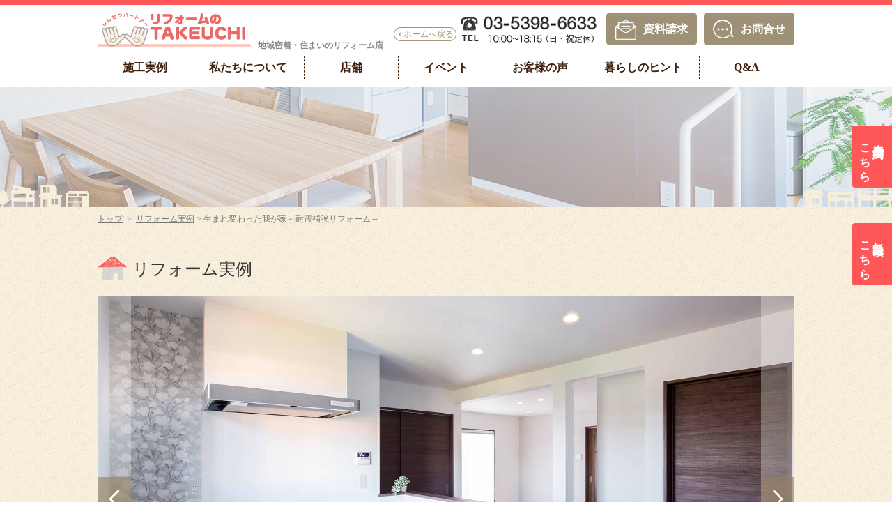

--- FILE ---
content_type: text/html; charset=UTF-8
request_url: https://www.takeuchi-reform.com/case/14263/
body_size: 57056
content:
<!DOCTYPE html>
<html lang="ja">
<head>
<meta charset="UTF-8">
<meta http-equiv="X-UA-Compatible" content="IE=edge, chrome=1">
<title>生まれ変わった我が家～耐震補強リフォーム～ | リフォーム実例 | リフォームのTAKEUCHI</title>
<meta name="keywords" content="住宅リフォーム,リノベーション,水まわり改修,インテリアデザイン,しんせつパートナー,TAKEUCHI,タケウチ" />
<meta name="description" content="生まれ変わった我が家～耐震補強リフォーム～。築30年の戸建てリフォーム実例です。リビングダイニング、キッチン、水まわり、和室、洋室、収納をリフォームして、より快適な暮らしを実現しました。リフォームのＴＡＫＥＵＣＨＩでは、この他にも多くのリフォーム・リノベーションを手がけています。" />
<!-- Google Tag Manager -->
<script>(function(w,d,s,l,i){w[l]=w[l]||[];w[l].push({'gtm.start':
new Date().getTime(),event:'gtm.js'});var f=d.getElementsByTagName(s)[0],
j=d.createElement(s),dl=l!='dataLayer'?'&l='+l:'';j.async=true;j.src=
'https://www.googletagmanager.com/gtm.js?id='+i+dl;f.parentNode.insertBefore(j,f);
})(window,document,'script','dataLayer','GTM-TLQL7F9');</script>
<!-- End Google Tag Manager -->
<!-- Google tag (gtag.js) -->
<script async src="https://www.googletagmanager.com/gtag/js?id=AW-387018630"></script>
<script> window.dataLayer = window.dataLayer || []; function gtag(){dataLayer.push(arguments);} gtag('js', new Date()); gtag('config', 'AW-387018630'); </script>

<meta property="og:locale" content="ja_JP">
<meta property="og:site_name" content="リフォームのTAKEUCHI">
<meta property="og:title" content="生まれ変わった我が家～耐震補強リフォーム～ | リフォーム実例 | リフォームのTAKEUCHI">
<meta property="og:type" content="website">
<meta property="og:description" content="生まれ変わった我が家～耐震補強リフォーム～。築30年の戸建てリフォーム実例です。リビングダイニング、キッチン、水まわり、和室、洋室、収納をリフォームして、より快適な暮らしを実現しました。リフォームのＴＡＫＥＵＣＨＩでは、この他にも多くのリフォーム・リノベーションを手がけています。">
<meta property="og:url" content="https://www.takeuchi-reform.com/case/14263/">
<meta property="og:image" content="https://www.takeuchi-reform.com/assets/img/common/ogp2402.jpg">
<meta name="format-detection" content="telephone=no">
<meta name="viewport" content="width=device-width, initial-scale=1.0">
<link rel="stylesheet" href="/assets/css/style-sp.css?1769909481" media="screen and (max-width: 736px)">
<link rel="stylesheet" href="/assets/css/style.css?1769909481" media="(min-width: 737px)">
<link rel="stylesheet" href="/assets/css/colorbox.css">
<link rel="stylesheet" href="/assets/css/style.css?1769909481" media="print">
<link rel="stylesheet" href="/assets/css/print.css" media="print">
<link rel="stylesheet" href="/assets/css/staff-sp.css?" media="screen and (max-width: 736px)">
<link rel="stylesheet" href="/assets/css/staff.css?" media="(min-width: 737px)">
<link rel="stylesheet" href="/assets/css/staff.css?" media="print">
<!------- 20250828 modify -------->
<!--[if (lte IE 8)]>
<link rel="stylesheet" href="/assets/css/style.css">
<link rel="stylesheet" href="/assets/css/printie8.css" media="print">
<![endif]-->

<script src="/assets/js/jquery-min.js"></script>
<script src="/assets/js/jQueryAutoHeight.js"></script>
<script src="/assets/js/common.js?1769909481"></script>
<script src="/assets/js/side-fixed.js"></script>
<script src="/assets/js/jquery.colorbox.js"></script>
<script src="/assets/js/jquery.bxslider.js"></script>
<script src="/assets/js/jquery.sliderPro.js"></script>

<!--[if (gte IE 6)&(lte IE 8)]>
<script src="/assets/js/selectivizr.js"></script>
<![endif]-->

<!--[if lt IE 9]>
<script src="/assets/js/html5shiv.js"></script>
<script src="/assets/js/curvycorners.js"></script>
<script src="/assets/js/radius-data.js"></script>
<![endif]-->
<link rel="shortcut icon" href="https://www.takeuchi-reform.com/assets/img/common/favicon.ico" type="image/vnd.microsoft.icon">
<link rel="apple-touch-icon" href="https://www.takeuchi-reform.com/assets/img/common/apple-touch-icon.png">
<meta name='robots' content='max-image-preview:large' />
<script type="text/javascript">
window._wpemojiSettings = {"baseUrl":"https:\/\/s.w.org\/images\/core\/emoji\/14.0.0\/72x72\/","ext":".png","svgUrl":"https:\/\/s.w.org\/images\/core\/emoji\/14.0.0\/svg\/","svgExt":".svg","source":{"concatemoji":"https:\/\/www.takeuchi-reform.com\/wordpress\/wp-includes\/js\/wp-emoji-release.min.js?ver=6.2.8"}};
/*! This file is auto-generated */
!function(e,a,t){var n,r,o,i=a.createElement("canvas"),p=i.getContext&&i.getContext("2d");function s(e,t){p.clearRect(0,0,i.width,i.height),p.fillText(e,0,0);e=i.toDataURL();return p.clearRect(0,0,i.width,i.height),p.fillText(t,0,0),e===i.toDataURL()}function c(e){var t=a.createElement("script");t.src=e,t.defer=t.type="text/javascript",a.getElementsByTagName("head")[0].appendChild(t)}for(o=Array("flag","emoji"),t.supports={everything:!0,everythingExceptFlag:!0},r=0;r<o.length;r++)t.supports[o[r]]=function(e){if(p&&p.fillText)switch(p.textBaseline="top",p.font="600 32px Arial",e){case"flag":return s("\ud83c\udff3\ufe0f\u200d\u26a7\ufe0f","\ud83c\udff3\ufe0f\u200b\u26a7\ufe0f")?!1:!s("\ud83c\uddfa\ud83c\uddf3","\ud83c\uddfa\u200b\ud83c\uddf3")&&!s("\ud83c\udff4\udb40\udc67\udb40\udc62\udb40\udc65\udb40\udc6e\udb40\udc67\udb40\udc7f","\ud83c\udff4\u200b\udb40\udc67\u200b\udb40\udc62\u200b\udb40\udc65\u200b\udb40\udc6e\u200b\udb40\udc67\u200b\udb40\udc7f");case"emoji":return!s("\ud83e\udef1\ud83c\udffb\u200d\ud83e\udef2\ud83c\udfff","\ud83e\udef1\ud83c\udffb\u200b\ud83e\udef2\ud83c\udfff")}return!1}(o[r]),t.supports.everything=t.supports.everything&&t.supports[o[r]],"flag"!==o[r]&&(t.supports.everythingExceptFlag=t.supports.everythingExceptFlag&&t.supports[o[r]]);t.supports.everythingExceptFlag=t.supports.everythingExceptFlag&&!t.supports.flag,t.DOMReady=!1,t.readyCallback=function(){t.DOMReady=!0},t.supports.everything||(n=function(){t.readyCallback()},a.addEventListener?(a.addEventListener("DOMContentLoaded",n,!1),e.addEventListener("load",n,!1)):(e.attachEvent("onload",n),a.attachEvent("onreadystatechange",function(){"complete"===a.readyState&&t.readyCallback()})),(e=t.source||{}).concatemoji?c(e.concatemoji):e.wpemoji&&e.twemoji&&(c(e.twemoji),c(e.wpemoji)))}(window,document,window._wpemojiSettings);
</script>
<style type="text/css">
img.wp-smiley,
img.emoji {
	display: inline !important;
	border: none !important;
	box-shadow: none !important;
	height: 1em !important;
	width: 1em !important;
	margin: 0 0.07em !important;
	vertical-align: -0.1em !important;
	background: none !important;
	padding: 0 !important;
}
</style>
	<link rel='stylesheet' id='wp-block-library-css' href='https://www.takeuchi-reform.com/wordpress/wp-includes/css/dist/block-library/style.min.css?ver=6.2.8' type='text/css' media='all' />
<link rel='stylesheet' id='classic-theme-styles-css' href='https://www.takeuchi-reform.com/wordpress/wp-includes/css/classic-themes.min.css?ver=6.2.8' type='text/css' media='all' />
<style id='global-styles-inline-css' type='text/css'>
body{--wp--preset--color--black: #000000;--wp--preset--color--cyan-bluish-gray: #abb8c3;--wp--preset--color--white: #ffffff;--wp--preset--color--pale-pink: #f78da7;--wp--preset--color--vivid-red: #cf2e2e;--wp--preset--color--luminous-vivid-orange: #ff6900;--wp--preset--color--luminous-vivid-amber: #fcb900;--wp--preset--color--light-green-cyan: #7bdcb5;--wp--preset--color--vivid-green-cyan: #00d084;--wp--preset--color--pale-cyan-blue: #8ed1fc;--wp--preset--color--vivid-cyan-blue: #0693e3;--wp--preset--color--vivid-purple: #9b51e0;--wp--preset--gradient--vivid-cyan-blue-to-vivid-purple: linear-gradient(135deg,rgba(6,147,227,1) 0%,rgb(155,81,224) 100%);--wp--preset--gradient--light-green-cyan-to-vivid-green-cyan: linear-gradient(135deg,rgb(122,220,180) 0%,rgb(0,208,130) 100%);--wp--preset--gradient--luminous-vivid-amber-to-luminous-vivid-orange: linear-gradient(135deg,rgba(252,185,0,1) 0%,rgba(255,105,0,1) 100%);--wp--preset--gradient--luminous-vivid-orange-to-vivid-red: linear-gradient(135deg,rgba(255,105,0,1) 0%,rgb(207,46,46) 100%);--wp--preset--gradient--very-light-gray-to-cyan-bluish-gray: linear-gradient(135deg,rgb(238,238,238) 0%,rgb(169,184,195) 100%);--wp--preset--gradient--cool-to-warm-spectrum: linear-gradient(135deg,rgb(74,234,220) 0%,rgb(151,120,209) 20%,rgb(207,42,186) 40%,rgb(238,44,130) 60%,rgb(251,105,98) 80%,rgb(254,248,76) 100%);--wp--preset--gradient--blush-light-purple: linear-gradient(135deg,rgb(255,206,236) 0%,rgb(152,150,240) 100%);--wp--preset--gradient--blush-bordeaux: linear-gradient(135deg,rgb(254,205,165) 0%,rgb(254,45,45) 50%,rgb(107,0,62) 100%);--wp--preset--gradient--luminous-dusk: linear-gradient(135deg,rgb(255,203,112) 0%,rgb(199,81,192) 50%,rgb(65,88,208) 100%);--wp--preset--gradient--pale-ocean: linear-gradient(135deg,rgb(255,245,203) 0%,rgb(182,227,212) 50%,rgb(51,167,181) 100%);--wp--preset--gradient--electric-grass: linear-gradient(135deg,rgb(202,248,128) 0%,rgb(113,206,126) 100%);--wp--preset--gradient--midnight: linear-gradient(135deg,rgb(2,3,129) 0%,rgb(40,116,252) 100%);--wp--preset--duotone--dark-grayscale: url('#wp-duotone-dark-grayscale');--wp--preset--duotone--grayscale: url('#wp-duotone-grayscale');--wp--preset--duotone--purple-yellow: url('#wp-duotone-purple-yellow');--wp--preset--duotone--blue-red: url('#wp-duotone-blue-red');--wp--preset--duotone--midnight: url('#wp-duotone-midnight');--wp--preset--duotone--magenta-yellow: url('#wp-duotone-magenta-yellow');--wp--preset--duotone--purple-green: url('#wp-duotone-purple-green');--wp--preset--duotone--blue-orange: url('#wp-duotone-blue-orange');--wp--preset--font-size--small: 13px;--wp--preset--font-size--medium: 20px;--wp--preset--font-size--large: 36px;--wp--preset--font-size--x-large: 42px;--wp--preset--spacing--20: 0.44rem;--wp--preset--spacing--30: 0.67rem;--wp--preset--spacing--40: 1rem;--wp--preset--spacing--50: 1.5rem;--wp--preset--spacing--60: 2.25rem;--wp--preset--spacing--70: 3.38rem;--wp--preset--spacing--80: 5.06rem;--wp--preset--shadow--natural: 6px 6px 9px rgba(0, 0, 0, 0.2);--wp--preset--shadow--deep: 12px 12px 50px rgba(0, 0, 0, 0.4);--wp--preset--shadow--sharp: 6px 6px 0px rgba(0, 0, 0, 0.2);--wp--preset--shadow--outlined: 6px 6px 0px -3px rgba(255, 255, 255, 1), 6px 6px rgba(0, 0, 0, 1);--wp--preset--shadow--crisp: 6px 6px 0px rgba(0, 0, 0, 1);}:where(.is-layout-flex){gap: 0.5em;}body .is-layout-flow > .alignleft{float: left;margin-inline-start: 0;margin-inline-end: 2em;}body .is-layout-flow > .alignright{float: right;margin-inline-start: 2em;margin-inline-end: 0;}body .is-layout-flow > .aligncenter{margin-left: auto !important;margin-right: auto !important;}body .is-layout-constrained > .alignleft{float: left;margin-inline-start: 0;margin-inline-end: 2em;}body .is-layout-constrained > .alignright{float: right;margin-inline-start: 2em;margin-inline-end: 0;}body .is-layout-constrained > .aligncenter{margin-left: auto !important;margin-right: auto !important;}body .is-layout-constrained > :where(:not(.alignleft):not(.alignright):not(.alignfull)){max-width: var(--wp--style--global--content-size);margin-left: auto !important;margin-right: auto !important;}body .is-layout-constrained > .alignwide{max-width: var(--wp--style--global--wide-size);}body .is-layout-flex{display: flex;}body .is-layout-flex{flex-wrap: wrap;align-items: center;}body .is-layout-flex > *{margin: 0;}:where(.wp-block-columns.is-layout-flex){gap: 2em;}.has-black-color{color: var(--wp--preset--color--black) !important;}.has-cyan-bluish-gray-color{color: var(--wp--preset--color--cyan-bluish-gray) !important;}.has-white-color{color: var(--wp--preset--color--white) !important;}.has-pale-pink-color{color: var(--wp--preset--color--pale-pink) !important;}.has-vivid-red-color{color: var(--wp--preset--color--vivid-red) !important;}.has-luminous-vivid-orange-color{color: var(--wp--preset--color--luminous-vivid-orange) !important;}.has-luminous-vivid-amber-color{color: var(--wp--preset--color--luminous-vivid-amber) !important;}.has-light-green-cyan-color{color: var(--wp--preset--color--light-green-cyan) !important;}.has-vivid-green-cyan-color{color: var(--wp--preset--color--vivid-green-cyan) !important;}.has-pale-cyan-blue-color{color: var(--wp--preset--color--pale-cyan-blue) !important;}.has-vivid-cyan-blue-color{color: var(--wp--preset--color--vivid-cyan-blue) !important;}.has-vivid-purple-color{color: var(--wp--preset--color--vivid-purple) !important;}.has-black-background-color{background-color: var(--wp--preset--color--black) !important;}.has-cyan-bluish-gray-background-color{background-color: var(--wp--preset--color--cyan-bluish-gray) !important;}.has-white-background-color{background-color: var(--wp--preset--color--white) !important;}.has-pale-pink-background-color{background-color: var(--wp--preset--color--pale-pink) !important;}.has-vivid-red-background-color{background-color: var(--wp--preset--color--vivid-red) !important;}.has-luminous-vivid-orange-background-color{background-color: var(--wp--preset--color--luminous-vivid-orange) !important;}.has-luminous-vivid-amber-background-color{background-color: var(--wp--preset--color--luminous-vivid-amber) !important;}.has-light-green-cyan-background-color{background-color: var(--wp--preset--color--light-green-cyan) !important;}.has-vivid-green-cyan-background-color{background-color: var(--wp--preset--color--vivid-green-cyan) !important;}.has-pale-cyan-blue-background-color{background-color: var(--wp--preset--color--pale-cyan-blue) !important;}.has-vivid-cyan-blue-background-color{background-color: var(--wp--preset--color--vivid-cyan-blue) !important;}.has-vivid-purple-background-color{background-color: var(--wp--preset--color--vivid-purple) !important;}.has-black-border-color{border-color: var(--wp--preset--color--black) !important;}.has-cyan-bluish-gray-border-color{border-color: var(--wp--preset--color--cyan-bluish-gray) !important;}.has-white-border-color{border-color: var(--wp--preset--color--white) !important;}.has-pale-pink-border-color{border-color: var(--wp--preset--color--pale-pink) !important;}.has-vivid-red-border-color{border-color: var(--wp--preset--color--vivid-red) !important;}.has-luminous-vivid-orange-border-color{border-color: var(--wp--preset--color--luminous-vivid-orange) !important;}.has-luminous-vivid-amber-border-color{border-color: var(--wp--preset--color--luminous-vivid-amber) !important;}.has-light-green-cyan-border-color{border-color: var(--wp--preset--color--light-green-cyan) !important;}.has-vivid-green-cyan-border-color{border-color: var(--wp--preset--color--vivid-green-cyan) !important;}.has-pale-cyan-blue-border-color{border-color: var(--wp--preset--color--pale-cyan-blue) !important;}.has-vivid-cyan-blue-border-color{border-color: var(--wp--preset--color--vivid-cyan-blue) !important;}.has-vivid-purple-border-color{border-color: var(--wp--preset--color--vivid-purple) !important;}.has-vivid-cyan-blue-to-vivid-purple-gradient-background{background: var(--wp--preset--gradient--vivid-cyan-blue-to-vivid-purple) !important;}.has-light-green-cyan-to-vivid-green-cyan-gradient-background{background: var(--wp--preset--gradient--light-green-cyan-to-vivid-green-cyan) !important;}.has-luminous-vivid-amber-to-luminous-vivid-orange-gradient-background{background: var(--wp--preset--gradient--luminous-vivid-amber-to-luminous-vivid-orange) !important;}.has-luminous-vivid-orange-to-vivid-red-gradient-background{background: var(--wp--preset--gradient--luminous-vivid-orange-to-vivid-red) !important;}.has-very-light-gray-to-cyan-bluish-gray-gradient-background{background: var(--wp--preset--gradient--very-light-gray-to-cyan-bluish-gray) !important;}.has-cool-to-warm-spectrum-gradient-background{background: var(--wp--preset--gradient--cool-to-warm-spectrum) !important;}.has-blush-light-purple-gradient-background{background: var(--wp--preset--gradient--blush-light-purple) !important;}.has-blush-bordeaux-gradient-background{background: var(--wp--preset--gradient--blush-bordeaux) !important;}.has-luminous-dusk-gradient-background{background: var(--wp--preset--gradient--luminous-dusk) !important;}.has-pale-ocean-gradient-background{background: var(--wp--preset--gradient--pale-ocean) !important;}.has-electric-grass-gradient-background{background: var(--wp--preset--gradient--electric-grass) !important;}.has-midnight-gradient-background{background: var(--wp--preset--gradient--midnight) !important;}.has-small-font-size{font-size: var(--wp--preset--font-size--small) !important;}.has-medium-font-size{font-size: var(--wp--preset--font-size--medium) !important;}.has-large-font-size{font-size: var(--wp--preset--font-size--large) !important;}.has-x-large-font-size{font-size: var(--wp--preset--font-size--x-large) !important;}
.wp-block-navigation a:where(:not(.wp-element-button)){color: inherit;}
:where(.wp-block-columns.is-layout-flex){gap: 2em;}
.wp-block-pullquote{font-size: 1.5em;line-height: 1.6;}
</style>
<link rel='stylesheet' id='wordpress-popular-posts-css-css' href='https://www.takeuchi-reform.com/wordpress/wp-content/plugins/wordpress-popular-posts/assets/css/wpp.css?ver=6.1.1' type='text/css' media='all' />
<script type='application/json' id='wpp-json'>
{"sampling_active":0,"sampling_rate":100,"ajax_url":"https:\/\/www.takeuchi-reform.com\/wp-json\/wordpress-popular-posts\/v1\/popular-posts","api_url":"https:\/\/www.takeuchi-reform.com\/wp-json\/wordpress-popular-posts","ID":14263,"token":"e4636c2ca5","lang":0,"debug":0}
</script>
<script type='text/javascript' src='https://www.takeuchi-reform.com/wordpress/wp-content/plugins/wordpress-popular-posts/assets/js/wpp.min.js?ver=6.1.1' id='wpp-js-js'></script>
<link rel="https://api.w.org/" href="https://www.takeuchi-reform.com/wp-json/" /><link rel="wlwmanifest" type="application/wlwmanifest+xml" href="https://www.takeuchi-reform.com/wordpress/wp-includes/wlwmanifest.xml" />
<link rel="canonical" href="https://www.takeuchi-reform.com/case/14263/" />
<link rel='shortlink' href='https://www.takeuchi-reform.com/?p=14263' />
<link rel="alternate" type="application/json+oembed" href="https://www.takeuchi-reform.com/wp-json/oembed/1.0/embed?url=https%3A%2F%2Fwww.takeuchi-reform.com%2Fcase%2F14263%2F" />
<link rel="alternate" type="text/xml+oembed" href="https://www.takeuchi-reform.com/wp-json/oembed/1.0/embed?url=https%3A%2F%2Fwww.takeuchi-reform.com%2Fcase%2F14263%2F&#038;format=xml" />
            <style id="wpp-loading-animation-styles">@-webkit-keyframes bgslide{from{background-position-x:0}to{background-position-x:-200%}}@keyframes bgslide{from{background-position-x:0}to{background-position-x:-200%}}.wpp-widget-placeholder,.wpp-widget-block-placeholder{margin:0 auto;width:60px;height:3px;background:#dd3737;background:linear-gradient(90deg,#dd3737 0%,#571313 10%,#dd3737 100%);background-size:200% auto;border-radius:3px;-webkit-animation:bgslide 1s infinite linear;animation:bgslide 1s infinite linear}</style>
            
  <link rel="stylesheet" href="/assets/css/slider-pro-sp.css" media="screen and (max-width: 736px)">
  <link rel="stylesheet" href="/assets/css/slider-pro.css" media="screen and (min-width: 737px)">
  <script src="/assets/js/case_slider.js"></script>
  <!--[if (lte IE 8)]>
  <link rel="stylesheet" href="/assets/css/slider-pro.css">
  <![endif]-->
  <!-- 210426add /vr-form/-->
	<!-- //210426add /vr-form/-->
</head>
<!------- 20230112 modify -------->
<body class="no-js " id="top">
<!-- Google Tag Manager (noscript) -->
<noscript><iframe src="https://www.googletagmanager.com/ns.html?id=GTM-TLQL7F9"
height="0" width="0" style="display:none;visibility:hidden"></iframe></noscript>
<!-- End Google Tag Manager (noscript) -->
<div class="pcHeadFix">
<header>
	<div class="l-header">
		<div class="wrap">
		  			<div class="header-logo opa">
				<div class="header-left table"><a href="https://www.takeuchi-reform.com/" class="cell"><img src="/assets/img/common/header/header_logo.png" width="220" height="60" alt="しんせつパートナー リフォームのTAKEUCHI"><!--img src="/assets/img/common/header/sp_header_logo.png" width="106" height="34" alt="しんせつパートナー リフォームのTAKEUCHI" class="sp"--></a>
          <div class="pc title-h1">地域密着・住まいのリフォーム店</div>
					<p class="cell back-home pc"><a href="https://www.takeuchi-reform.com/" class="cell">ホームへ戻る</a></p>				</div>
			</div>
						<div class="header-btn table pc">
			  <span class="cell">
		  <img src="/assets/img/common/header/header_tel.png" width="200" height="70" alt="03-5398-6633"></span>
							  <span class="cell header-btn-request"><a href="/request-form/">資料請求</a></span>
						          <span class="cell header-btn-contact"><a href="https://www.takeuchi-reform.com/contact-form/">お問合せ</a></span>
        			  
			</div>
			<div class="menu-btn sp" id="accordion_menu"><img src="/assets/img/common/header/sp_header_btn_menu.png?1769909481" width="38" alt="メニュー"></div>		</div>
		<h1 class="sp title-h1">地域密着・住まいのリフォーム店</h1>
	</div>
	<!-- /.l-header -->
</header>
<nav class="ac_box_sp" id="menu" ontouchstart="">
	<div class="menu-inner">
	<ul class="navi-list">
		<li class="sp"><span class="header-navi-ti"><a href="https://www.takeuchi-reform.com">トップ</a></span></li>
<!------- 202508 modify -------->
		<li class="menu-case has-child"><span class="header-navi-ti"><span class="bd">施工実例</span></span>
			<ul>
<!------- 202402 modify -------->
				<li><a href="https://www.takeuchi-reform.com/case/">新着</a></li>
				<li><a href="https://www.takeuchi-reform.com/case/category_search/search/">カテゴリー</a></li>
        <li><a href="https://www.takeuchi-reform.com/genba-report/">現場レポート</a></li>
<!------- //202402 modify -------->
				<!--li><a href="https://www.takeuchi-reform.com/about/process/">リフォームの進め方</a></li>
				<li><a href="https://www.takeuchi-reform.com/about/cost/">リフォーム費用について</a></li-->
			</ul>
		</li>
		<li class="has-child"><span class="header-navi-ti"><span class="bd">私たちについて</span></span>		
			<ul>   
				<li><a href="https://www.takeuchi-reform.com/company-info/">会社概要</a></li> 
				<li><a href="https://www.takeuchi-reform.com/about/">6つのアクション</a></li>
				<li><a href="https://www.takeuchi-reform.com/staff/">スタッフ紹介</a></li>
			</ul>
		</li>
		<li><span class="header-navi-ti"><a href="https://www.takeuchi-reform.com/office/"><span class="bd">店舗</span></a></span></li>
		<li><span class="header-navi-ti"><a href="https://www.takeuchi-reform.com/event/"><span class="bd">イベント</span></a></span></li>
		<li><span class="header-navi-ti"><a href="https://www.takeuchi-reform.com/voice/"><span class="bd">お客様の声</span></a></span></li>
		<li class="has-child"><span class="header-navi-ti"><span class="bd">暮らしのヒント</span></span>
			<ul>
				<li><a href="https://www.takeuchi-reform.com/white-paper/">リノベ読本</a></li>
				<li><a href="https://www.takeuchi-reform.com/column/">コラム</a></li>
				<li><a href="https://www.takeuchi-reform.com/staff_blog/">スタッフ日誌</a></li>
			</ul>
		</li>
		<li class="has-child"><span class="header-navi-ti"><span class="bd">Q&A</span></span>
			<ul>
        <li><a href="https://www.takeuchi-reform.com/about/faq/">よくあるご質問</a></li>
        <li><a href="https://www.takeuchi-reform.com/about/process/">進め方</a></li>
        <li><a href="https://www.takeuchi-reform.com/about/cost/">費用について</a></li>
        <li><a href="https://www.takeuchi-reform.com/about/cost/subsidy/">補助金について</a></li>
			</ul>
		</li>
<!------- /202508 modify -------->
	</ul>	
	<ul class="reserveBtn sp">
	<li><a href="https://www.takeuchi-reform.com/reserve-form/" class="reserve">来店予約</a></li>
	<li><a href="https://www.takeuchi-reform.com/estimate-form/" class="apply">無料見積</a></li>
	</ul>	
	<ul id="menuOtherBtn" class="sp">
		<li class="tels"><a href="tel:0353986633">電話する</a></li>
		<li class="request"><a href="https://www.takeuchi-reform.com/request-form/">資料請求</a></li>
				<li class="contact"><a href="https://www.takeuchi-reform.com/contact-form/">お問合せ</a></li>
			</ul>
	<p class="close-btn close sp">閉じる</p>
	</div>
</nav>
<div id="menu_cover"></div>
<!-- /.l-navi -->
</div>		
<!------- /20230112 modify -------->

<!------- 20250828 modify -------->
<div class="l-mv2">
	<div id="slideshow2">
		<ul>
			<li><img src="/assets/img/common/header/header_bg_case.jpg" alt=""></li>
		</ul>
		<div class="illust-bg"></div>
	</div>
	<!-- /#slideshow -->
<!------- /20230112 modify -------->
</div>
	
<ul id="sideBtn">
	<li><a href="/reserve-form/"><span class="pc">来店予約は<br>こちら</span><span class="sp">来店予約</span></a></li>
	<li><a href="/estimate-form/"><span class="pc">無料見積は<br>こちら</span><span class="sp">無料見積</span></a></li>
	</ul>	<div id="fb-root"></div>
<script>(function(d, s, id) {
  var js, fjs = d.getElementsByTagName(s)[0];
  if (d.getElementById(id)) return;
  js = d.createElement(s); js.id = id;
  js.src = "//connect.facebook.net/ja_JP/sdk.js#xfbml=1&version=v2.8&appId=";
  fjs.parentNode.insertBefore(js, fjs);
}(document, 'script', 'facebook-jssdk'));</script>
<div class="l-contents l-page-case case-page-detail bg-main">
	<div class="wrap">
	  <div class="breadcrumb">
  <a href="https://www.takeuchi-reform.com">トップ</a>
  &nbsp;&gt;&nbsp;
  <a href="https://www.takeuchi-reform.com/case/">リフォーム実例</a>&nbsp;&gt;&nbsp;生まれ変わった我が家～耐震補強リフォーム～</div>
		<div class="headline-img"><span class="h1title">リフォーム実例</span></div>
    <!--<br>-->
			</div>
	<div class="wrap bg-box-a ">
	  		<div class="slide-container pc">
			<div class="slide_all">
				<div class="slide_wrap">
				  <div class="slide_body">					            <!--230925 modify-->
					  						<div class="slide"><img src="https://www.takeuchi-reform.com/wordpress/wp-content/uploads/2017/06/280-03kitchen.jpg"  alt=""></div>
												<div class="slide"><img src="https://www.takeuchi-reform.com/wordpress/wp-content/uploads/2017/06/280-06Kitchen-counter.jpg"  alt=""></div>
												<div class="slide"><img src="https://www.takeuchi-reform.com/wordpress/wp-content/uploads/2017/06/280-07Kitchen-counter.jpg"  alt=""></div>
												<div class="slide"><img src="https://www.takeuchi-reform.com/wordpress/wp-content/uploads/2017/06/280-02living.jpg"  alt=""></div>
												<div class="slide"><img src="https://www.takeuchi-reform.com/wordpress/wp-content/uploads/2017/06/280-01living.jpg"  alt=""></div>
												<div class="slide"><img src="https://www.takeuchi-reform.com/wordpress/wp-content/uploads/2017/06/280-05Japanese-style-room.jpg"  alt=""></div>
												<div class="slide"><img src="https://www.takeuchi-reform.com/wordpress/wp-content/uploads/2017/06/280-04Japanese-style-room.jpg"  alt=""></div>
												<div class="slide"><img src="https://www.takeuchi-reform.com/wordpress/wp-content/uploads/2017/06/280-08toilet.jpg"  alt=""></div>
												<div class="slide"><img src="https://www.takeuchi-reform.com/wordpress/wp-content/uploads/2017/06/280-09hall.jpg"  alt=""></div>
          <!--//230925 modify-->
				</div>				</div>
			</div>
		</div>
		<!-- /slide-container -->
		<div class="slide-container sp">
			<div class="slider-pro" id="slider2">
				<div class="sp-slides">
				  					<div class="sp-slide sp-selected"><img src="https://www.takeuchi-reform.com/wordpress/wp-content/uploads/2017/06/280-03kitchen.jpg" width="897" alt=""></div>
										<div class="sp-slide"><img src="https://www.takeuchi-reform.com/wordpress/wp-content/uploads/2017/06/280-06Kitchen-counter.jpg" height="600" alt=""></div>
										<div class="sp-slide"><img src="https://www.takeuchi-reform.com/wordpress/wp-content/uploads/2017/06/280-07Kitchen-counter.jpg" height="600" alt=""></div>
										<div class="sp-slide"><img src="https://www.takeuchi-reform.com/wordpress/wp-content/uploads/2017/06/280-02living.jpg" width="897" alt=""></div>
										<div class="sp-slide"><img src="https://www.takeuchi-reform.com/wordpress/wp-content/uploads/2017/06/280-01living.jpg" width="897" alt=""></div>
										<div class="sp-slide"><img src="https://www.takeuchi-reform.com/wordpress/wp-content/uploads/2017/06/280-05Japanese-style-room.jpg" width="897" alt=""></div>
										<div class="sp-slide"><img src="https://www.takeuchi-reform.com/wordpress/wp-content/uploads/2017/06/280-04Japanese-style-room.jpg" width="897" alt=""></div>
										<div class="sp-slide"><img src="https://www.takeuchi-reform.com/wordpress/wp-content/uploads/2017/06/280-08toilet.jpg" height="600" alt=""></div>
										<div class="sp-slide"><img src="https://www.takeuchi-reform.com/wordpress/wp-content/uploads/2017/06/280-09hall.jpg" height="600" alt=""></div>
				</div>
			</div>
		</div>
		<!-- /slide-container --> 
			</div>
</div>
<div class="l-contents case-page case-page-detail bg-main">
<!------- 2306 modify -------->
  <div class="wrap bg-box-a">
    <div class="case-inner">
    <h1 class="case-txt-headline">生まれ変わった我が家～耐震補強リフォーム～</h1>
        <ul class="ic-tag">
      <li><a href="/case/room_category/living-dining/">リビングダイニング</a></li><li><a href="/case/room_category/kitchen/">キッチン</a></li><li><a href="/case/room_category/water/">水まわり</a></li><li><a href="/case/room_category/japanese-style-room/">和室</a></li><li><a href="/case/room_category/western-style-room/">洋室</a></li><li><a href="/case/room_category/receipt/">収納</a></li>      <li><a href="/case/purpose_category/taishin/">耐震対策</a></li><li><a href="/case/purpose_category/eco/">断熱・省エネ対策</a></li>      <li><a href="/case/lifestage_category/second-life/">セカンドライフを楽しむ暮らし</a></li>    </ul>
    <ul class="reserveBtn store-single" style="margin-bottom:40px">
      <li><a href="/reserve-form/" class="reserve">来店予約</a></li>
      <li><a href="/estimate-form/" class="apply">無料見積</a></li>
    </ul>
    <div class="cf case-teigger-info">
      <div class="right">
                <section class="trigger">
          <h2 class="teigger-title">リフォームのきっかけ</h2>
          <!--230925 modify-->
          <p class="photo"><img src="https://www.takeuchi-reform.com/wordpress/wp-content/uploads/2017/06/280-before01.jpg" alt=""><br>
            <span class="caption">施工前</span></p>
          <!--//230925 modify-->
          <p class="txt">ご家族構成も変わり、リフォームのご相談をいただきました。</p>
        </section>
              </div>
      <!--230925modify
      <div class="sp">
        <div class="case-link-top">
            <a href="https://www.takeuchi-reform.com/case/">実例一覧を見る</a>
        </div>
        <div class="case-page-pager">
          <ul class="pager">
          <li class="pager-prev"><a href="https://www.takeuchi-reform.com/case/14350/" rel="next">前の実例へ</a></li>
          <li class="pager-next"><a href="https://www.takeuchi-reform.com/case/12744/" rel="prev">次の実例へ</a></li>
          </ul>
        </div>
      </div>-->
      <div class="left">
				<div class="data-wrap">
        <div class="side_title">DATA</div>
        <ul class="case-detail-list">
                    <li>
            <span class="detail-name">建物種別</span>
            <span class="detail-value">戸建て<br></span>
          </li>
                              <li>
            <span class="detail-name">築年数</span>
            <span class="detail-value">30年</span>
          </li>
                              <li>
            <span class="detail-name">リフォーム費用</span>
            <span class="detail-value">税込1700万円</span>
          </li>
                  </ul>
        <ul class="case-detail-list sp-acd">
                                                  <li>
            <span class="detail-name">工期</span>
            <span class="detail-value">3ヶ月</span>
          </li>
                                      </ul>
        <div class="case_btn_acd sp"><span><span class="acd_more">もっと見る</span><span class="acd_close">閉じる</span></span></div>
				</div>	
      </div>
    </div>
    <div><!-- 230925modify -->
      <div class="case-link-top">
          <a href="https://www.takeuchi-reform.com/case/">実例TOPに戻る</a>
      </div>
      <div class="case-page-pager"><!-- 230925modify -->
        <ul class="pager">
        <li class="pager-prev"><a href="https://www.takeuchi-reform.com/case/14350/" rel="next">前の実例へ</a></li>
        <li class="pager-next"><a href="https://www.takeuchi-reform.com/case/12744/" rel="prev">次の実例へ</a></li>
        </ul>
      </div>
    </div>
   

<!--230925 add-->
<!--//230925 add-->
    <div class="case-mainbody">
                <div class="case-main-body-box">
                      <div class="case-main-text"><em>畳続きのお部屋から、現代風のモダンな住まいへ</em><br />
二世帯住宅でしたが、1階に住まわれていたご両親様が他界され、リフォームのご相談をいただきました。耐震面の不安や減築などのご希望もいただきましたが、コスト面を考慮しつつ、耐震面を強化したプランをご提案させていただきました。また二世帯住宅のため、1階を改装してから2階を着手し、3ケ月間をかけてのリフォーム工事となりました。</div>
                    </div>
                <div class="case-main-body-box">
                      <div class="case-main-photo"><img src="https://www.takeuchi-reform.com/wordpress/wp-content/uploads/2017/06/280-point06-1200x900.jpg" width="590" alt=""></div>
                          <div class="case-main-text"><em>1DK＋3和室から、１空間でつながる明るい広々LDKに</em><br />
リフォーム前は「ダイニングキッチン」と「8畳和室3部屋」という、細かく区切られた間取りでした。"1階で生活できるように和室をリビングにしてほしい”とのご要望から、通路としてでしか使われていなかった和室をリビングに変え、広々としたLDKを作りました。<br />
<br />
<div class="point-txt"><em>ここがPoint!</em>ダイニングキッチンだった空間は、広めのキッチンにしました。キッチン本体の向きを変え、リビングが見渡せる対面風のL字型にしました。</div><br />
</div>
                    </div>
                <div class="case-main-body-box">
                  <ul class="point table">
                      <li class="cell">
                          <div class="case-main-photo"><img src="https://www.takeuchi-reform.com/wordpress/wp-content/uploads/2017/06/280-point01.jpg" width="289" alt=""></div>
                        </li>
                      <li class="cell">
                          <div class="case-main-photo"><img src="https://www.takeuchi-reform.com/wordpress/wp-content/uploads/2017/06/280-point02.jpg" width="289" alt=""></div>
                        </li>
                    </ul>
                </div>
                <div class="case-main-body-box">
                      <div class="case-main-text">ダイニングテーブルの代わりに、軽い食事や作業にも便利な「カウンター」を作りました。<br />
<br />
<div class="point-txt"><em>ここがPoint!</em>カウンターはポイントにアクセントクロスを使いました。</div><br />
<br />
<div class="point-txt"><em>ここがPoint!</em>構造上どうしても抜くことのできない柱は、目立たぬよう白いクロスを巻いて仕上げました。</div><br />
</div>
                    </div>
                <div class="case-main-body-box">
                      <div class="case-main-photo"><img src="https://www.takeuchi-reform.com/wordpress/wp-content/uploads/2017/06/280-point04-1200x900.jpg" width="590" alt=""></div>
                          <div class="case-main-photo"><img src="https://www.takeuchi-reform.com/wordpress/wp-content/uploads/2017/06/280-point05-1200x900.jpg" width="590" alt=""></div>
                          <div class="case-main-text"><em>明るく、開放感のあるリビング</em><br />
通路として使われていた和室をフローリングに張り替え、リビングができました。入口の襖や壁の一部も取り払い、開放的で明るい空間になりました。<br />
<br />
<div class="point-txt"><em>ここがPoint!</em>フローリングの張り替えで、段差も解消しました。</div><br />
<br />
<div class="point-txt"><em>ここがPoint!</em>寒さ対策のため床の断熱工事も行い、床暖房も設置しました。</div></div>
                          <div class="case-main-photo"><img src="https://www.takeuchi-reform.com/wordpress/wp-content/uploads/2017/06/280-point08-1200x900.jpg" width="590" alt=""></div>
                          <div class="case-main-photo"><img src="https://www.takeuchi-reform.com/wordpress/wp-content/uploads/2017/06/280-point07-1200x900.jpg" width="590" alt=""></div>
                          <div class="case-main-text"><em>一番日当たりのよい部屋は、くつろぐ和室に</em><br />
日当たりの良いリビング横の和室はそのまま和室として残し、内装をモダンにリフォームしました。<br />
<br />
<div class="point-txt"><em>ここがPoint!</em>縁なし畳や建具を変えて、モダンにコーディネートしました。押入れはクローゼットに作り変え、使いやすい収納になりました。</div></div>
                    </div>
                <div class="case-main-body-box">
                      <div class="case-main-photo"><img src="https://www.takeuchi-reform.com/wordpress/wp-content/uploads/2017/06/280-08toilet.jpg" width="350" alt=""></div>
                          <div class="case-main-text">トイレも節水型のタイプへ交換しました。<br />
</div>
                          <div class="case-main-photo"><img src="https://www.takeuchi-reform.com/wordpress/wp-content/uploads/2017/06/280-point03.jpg" width="350" alt=""></div>
                          <div class="case-main-text"><div class="point-txt"><em>ここがPoint!</em>廊下の建具です。印象的な既存のステンドグラスの欄間は残したまま、扉を撤去しました。</div></div>
                    </div>
              </div>
  </div>
  </div>
	<div class="wrap bg-box-a">
    <div class="case-subbody">
      <div class="case-inner">
                        <section class="case-subbody-voice">
          <h2 class="side-title"><span>スタッフより</span></h2>
          <p class="txt">今回は長期にわたり工事でしたが、ご満足いただけたとのことでうれしく思います。都内で生活されているお孫さんが、グルグル走り回る姿を想像すると楽しみですね。	今度とも末永いお付き合いをお願いいたします。</p>
                  </section>
                        <p class="btn-shop-detail"><a href="https://www.takeuchi-reform.com/office/takasaki/">高崎店の詳細はこちら</a></p>
        							
      </div>
    </div>
	</div>
</div>
<!-- /.l-contents bg-box-a -->

<div class="l-contents case-page case-page-detail bg-main">
	<div class="wrap under-box">
    <div class="case-inner">
      <div class="case-link-top">
          <a href="/case/">実例TOPに戻る</a>
      </div>
      <!------- 20230112 add -------->
      <div id="case-page-pager">
        <ul class="pager">
        <li class="pager-prev"><a href="https://www.takeuchi-reform.com/case/14350/" rel="next">前の実例へ</a></li>
        <li class="pager-next"><a href="https://www.takeuchi-reform.com/case/12744/" rel="prev">次の実例へ</a></li>
        </ul>
      </div>
      <!------- /20230112 add -------->
    </div>
	</div>
	<div class="bg-dog-ear"></div>

	<div id="case_cat" class="case_cat_foot">
		<ul class="modal-open_box">
      <li class="cat1"><a data-target="cat1" class="modal-open">建物から<br class="sp_br">探す</a></li>
			<li class="cat2"><a data-target="cat2" class="modal-open">部位から<br class="sp_br">探す</a></li>
			<li class="cat3"><a data-target="cat3" class="modal-open">目的から<br class="sp_br">探す</a></li>
			<li class="cat4"><a data-target="cat4" class="modal-open">ライフステージ<br>から探す</a></li>
			<li class="cat5"><a data-target="cat5" class="modal-open">予算から<br class="sp_br">探す</a></li>
		</ul>
		
		     		<div id="cat1" class="modal-content">
    		<h4>建物から探す</h4>
			<ul class="modal-content_box">
			  				<li><a href="https://www.takeuchi-reform.com/case/type_category/house/">戸建て</a></li>
  		  				<li><a href="https://www.takeuchi-reform.com/case/type_category/mansion/">マンション</a></li>
  		  				<li><a href="https://www.takeuchi-reform.com/case/type_category/office/">賃貸・店舗</a></li>
  		  			</ul>
    		<p><a class="modal-close">閉じる</a></p>
		</div>
		  		
		  		<div id="cat2" class="modal-content">
    		<h4>部位から探す</h4>
			<ul class="modal-content_box">
			  				<li><a href="https://www.takeuchi-reform.com/case/room_category/all/">全面リフォーム</a></li>
  		  				<li><a href="https://www.takeuchi-reform.com/case/room_category/living-dining/">リビングダイニング</a></li>
  		  				<li><a href="https://www.takeuchi-reform.com/case/room_category/kitchen/">キッチン</a></li>
  		  				<li><a href="https://www.takeuchi-reform.com/case/room_category/water/">水まわり</a></li>
  		  				<li><a href="https://www.takeuchi-reform.com/case/room_category/japanese-style-room/">和室</a></li>
  		  				<li><a href="https://www.takeuchi-reform.com/case/room_category/western-style-room/">洋室</a></li>
  		  				<li><a href="https://www.takeuchi-reform.com/case/room_category/childrens-room/">子供部屋</a></li>
  		  				<li><a href="https://www.takeuchi-reform.com/case/room_category/study/">書斎・趣味室</a></li>
  		  				<li><a href="https://www.takeuchi-reform.com/case/room_category/receipt/">収納</a></li>
  		  				<li><a href="https://www.takeuchi-reform.com/case/room_category/entrance/">廊下・階段・玄関</a></li>
  		  				<li><a href="https://www.takeuchi-reform.com/case/room_category/exterior/">外壁・屋根</a></li>
  		  				<li><a href="https://www.takeuchi-reform.com/case/room_category/outside/">外まわり</a></li>
  		  			</ul>
    		<p><a class="modal-close">閉じる</a></p>
		</div>
		  		
		  		<div id="cat3" class="modal-content">
    		<h4>目的から探す</h4>
			<ul class="modal-content_box">
			  				<li><a href="https://www.takeuchi-reform.com/case/purpose_category/kajiraku-dousen/">家事ラク・動線改善</a></li>
  		  				<li><a href="https://www.takeuchi-reform.com/case/purpose_category/chuko/">中古を買って</a></li>
  		  				<li><a href="https://www.takeuchi-reform.com/case/purpose_category/taishin/">耐震対策</a></li>
  		  				<li><a href="https://www.takeuchi-reform.com/case/purpose_category/eco/">断熱・省エネ対策</a></li>
  		  				<li><a href="https://www.takeuchi-reform.com/case/purpose_category/security/">防犯対策</a></li>
  		  				<li><a href="https://www.takeuchi-reform.com/case/purpose_category/material/">素材にこだわる</a></li>
  		  				<li><a href="https://www.takeuchi-reform.com/case/purpose_category/pet/">ペットと暮らす</a></li>
  		  				<li><a href="https://www.takeuchi-reform.com/case/purpose_category/barrier-free/">バリアフリー</a></li>
  		  			</ul>
    		<p><a class="modal-close">閉じる</a></p>
		</div>
		  		
		  		<div id="cat4" class="modal-content">
    		<h4>ライフステージから探す</h4>
			<ul class="modal-content_box">
			  				<li><a href="https://www.takeuchi-reform.com/case/lifestage_category/second-life/">セカンドライフを楽しむ暮らし</a></li>
  		  				<li><a href="https://www.takeuchi-reform.com/case/lifestage_category/kodawari/">自分のこだわりを楽しむ暮らし</a></li>
  		  				<li><a href="https://www.takeuchi-reform.com/case/lifestage_category/child/">子どもと暮らす</a></li>
  		  				<li><a href="https://www.takeuchi-reform.com/case/lifestage_category/partner/">ふたりで暮らす</a></li>
  		  			</ul>
    		<p><a class="modal-close">閉じる</a></p>
		</div>
		  		
		  		<div id="cat5" class="modal-content">
    		<h4>予算から探す</h4>
			<ul class="modal-content_box">
			  				<li><a href="https://www.takeuchi-reform.com/case/cost_category/over_300/">300万円 〜</a></li>
  		  				<li><a href="https://www.takeuchi-reform.com/case/cost_category/over_500/">500万円 〜</a></li>
  		  				<li><a href="https://www.takeuchi-reform.com/case/cost_category/over_1000/">1000万円 〜</a></li>
  		  				<li><a href="https://www.takeuchi-reform.com/case/cost_category/over_1500/">1500万円 〜</a></li>
  		  			</ul>
    		<p><a class="modal-close">閉じる</a></p>
		</div>
		  
</div>

<!------- 20230112 add -------->
<!-- /.case-keyword -->

<!------- /20230112 add -------->
	<div class="wrap">
		<ul class="under-btn-area">
			<li><a href="https://www.takeuchi-reform.com/case/category_search/search/" class="sp-white-btn btn-case-search">カテゴリー</a></li>
		</ul>
<!------- 20230112 add -------->
		<ul class="reserveBtn store-single">
		<li><a href="/reserve-form/" class="reserve">来店予約</a></li>
		<li><a href="/estimate-form/" class="apply">無料見積</a></li>
		</ul>
<!------- /20230112 add -------->
	</div>
<div class="wrap case-favorite-wrap pc">
  <div class="case-inner">
  <h3 class="headline-b case-favorite-title">いちおし実例</h3>
  </ul><ul class="case-favorite-list">  <li class="opa"><a href="https://www.takeuchi-reform.com/case/45012/?cat=">
    <div>
    <img src="https://www.takeuchi-reform.com/wordpress/wp-content/uploads/2025/01/630eb4e751efabd703d60caff6ae0ca9-580x386.webp" width="290" alt="">      <div class="txt">
        <p>一体感が仲を深める三世帯住宅のフルリノベ</p>
      </div>
    </div>
    </a></li>
  <li class="opa"><a href="https://www.takeuchi-reform.com/case/44795/?cat=">
    <div>
    <img src="https://www.takeuchi-reform.com/wordpress/wp-content/uploads/2024/04/562-4-580x386.webp" width="290" alt="">      <div class="txt">
        <p>LDKの大改修でおもてなしの客間に</p>
      </div>
    </div>
    </a></li>
  <li class="opa"><a href="https://www.takeuchi-reform.com/case/42966/?cat=">
    <div>
    <img src="https://www.takeuchi-reform.com/wordpress/wp-content/uploads/2023/12/546-mainLIXILLOGOin-580x386.webp" width="290" alt="">      <div class="txt">
        <p>築50年戸建ての劇的変化フルリノベーション</p>
      </div>
    </div>
    </a></li>
</ul><ul class="case-favorite-list">  <li class="opa"><a href="https://www.takeuchi-reform.com/case/38696/?cat=">
    <div>
    <img src="https://www.takeuchi-reform.com/wordpress/wp-content/uploads/2022/09/534-01-580x386.jpg" width="290" alt="">      <div class="txt">
        <p>耐震工事で三世代に受け継がれる家</p>
      </div>
    </div>
    </a></li>
  <li class="opa"><a href="https://www.takeuchi-reform.com/case/21607/?cat=">
    <div>
    <img src="https://www.takeuchi-reform.com/wordpress/wp-content/uploads/2019/07/436-01-580x386.jpg" width="290" alt="">      <div class="txt">
        <p>「筋交い」がワンポイントの広々LDK</p>
      </div>
    </div>
    </a></li>
  <li class="opa"><a href="https://www.takeuchi-reform.com/case/21066/?cat=">
    <div>
    <img src="https://www.takeuchi-reform.com/wordpress/wp-content/uploads/2019/05/432-04-580x386.jpg" width="290" alt="">      <div class="txt">
        <p>家族の笑い声があふれる住まい</p>
      </div>
    </div>
    </a></li>
  </div>
</div>

<!------- /2306 modify -------->
	</div>
</div>
<!-- /.l-contents bg-box-a -->

<!------- 2306 add -------->
<!------- //2306 add -------->

<footer>

	<div class="l-footer">

<!------- 20230112 modify -------->
	<div class="wrap pc">
		<div class="footer-contact-wrap">
			<ul class="footer-contact table">
				<li class="cell"><span class="footer-btn footer-btn-tel"><img src="/assets/img/common/footer/footer_btn_tel2.png" width="285" height="auto" alt="お電話でのご相談は TEL 03-5398-6633"></span></li>
			  				<li class="cell"><a href="/request-form/" class="footer-btn-s footer-btn-s-request">資料請求</a></li>
							  				<li class="cell"><a href="https://www.takeuchi-reform.com/contact-form/" class="footer-btn-s footer-btn-s-contact">お問合せ</a></li>
							</ul>
		</div>
	</div>
<!------- /20230112 modify -------->
<!------- 20210513 modify -------->
		<p class="l-footer-sns"><span class="line_1"><a href="https://lin.ee/ro9WGTQ" target="_blank" class="li"><img src="/assets/img/common/ic_sns_li.png" alt=""></a><a href="https://www.facebook.com/takeuchi.walige/" target="_blank" class="fb"><img src="/assets/img/common/ic_sns_fb.png" alt=""></a><a href="https://www.instagram.com/reform_no_takeuchi/" target="_blank" class="it"><img src="/assets/img/common/ic_sns_it.png" alt=""></a><br class="sp-only"></span><span class="line_2"><a href="https://twitter.com/TAKEUCHI197502" target="_blank" class="tw"><img src="/assets/img/common/ic_sns_x.png" alt=""></a><a href="https://www.pinterest.jp/takeuchi0514/" target="_blank" class="pi"><img src="/assets/img/common/ic_sns_pi.png" alt=""></a><a href="https://www.tiktok.com/@reform_no_takeuchi" target="_blank" class="tk"><img src="/assets/img/common/ic_sns_tiktok.png" alt=""></a><a href="https://www.youtube.com/channel/UCvK4qiFvVB4zmerY2n5eLqw" target="_blank" class="yt"><img src="/assets/img/common/ic_sns_yt.png" alt=""></a></p>
<!------- //20210513 modify -------->
<!------- 20230112 modify -------->
		<div class="l-footer-bg">
			<div class="wrap">
				<p class="btn-pagetop"><a href="#top"><img src="/assets/img/common/footer/btn_pagetop.png" width="80" height="80" alt="はじめに戻る"></a></p>
				<div class="l-footer-box flex">
					<div class="l-footer-navi">
				    <ul class="footer-navi-list">
				      <li><span class="footer-navi-ti"><a href="/">HOME</a></span></li>
<!------- 202508 modify -------->
				      <li class="pc"><span class="footer-navi-ti"><a href="/case/">施工実例</a></span>
						<ul>
<!------- 202402 modify -------->
						<li><a href="/case/">新着</a></li>
						<li><a href="/case/category_search/search/">カテゴリー</a></li>
						<li><a href="/genba-report/">現場レポート</a></li>
<!------- //202402 modify -------->
						<!--li><a href="/about/process/">リフォームの進め方</a></li>
						<li><a href="/about/cost/">リフォーム費用について</a></li-->
						</ul></li>
				      <li class="pc"><span class="footer-navi-ti"><a href="/about/">私たちについて</a></span>
						<ul>
						<li><a href="/company-info/">会社概要</a></li>
						<li><a href="/about/">6つのアクション</a></li>
						<li><a href="/staff/">スタッフ紹介</a></li>
						</ul></li>
				      <!--li class="pc"><span class="footer-navi-ti"><a href="/about/faq/">よくいただくご質問</a></span></li-->
<!------- /202508 modify -------->
				    </ul>
					</div>
					<div class="l-footer-navi pc">
				    <ul class="footer-navi-list">
				      <li><span class="footer-navi-ti"><a href="/office/">店舗</a></span>
							<ul>
  					<li><a href="https://www.takeuchi-reform.com/office/chitose-karasuyama/">千歳烏山店</a>
			</li>
						<li><a href="https://www.takeuchi-reform.com/office/suginami-eifuku/">杉並永福店</a>
			</li>
						<li><a href="https://www.takeuchi-reform.com/office/narimasu/">成増店</a>
			</li>
						<li><a href="https://www.takeuchi-reform.com/office/seibu-nerima/">西武練馬店</a>
			</li>
						<li><a href="https://www.takeuchi-reform.com/office/tokiwadai/">ときわ台店</a>
			</li>
						<li><a href="https://www.takeuchi-reform.com/office/ouji/">王子店</a>
			</li>
						<li><a href="https://www.takeuchi-reform.com/office/takasaki/">高崎店</a>
			</li>
						<li><a href="https://www.takeuchi-reform.com/office/maebashi/">前橋店</a>
			</li>
					</ul>
		</li>
				      <li><span class="footer-navi-ti"><a href="/event/">イベント</a></span></li>
				    </ul>
					</div>
					<div class="l-footer-navi pc">
				    <ul class="footer-navi-list">
				      <li><span class="footer-navi-ti"><a href="/voice/">お客様の声</a></span></li>
				      <li><span class="footer-navi-ti">暮らしのヒント</span>
						<ul>
							<li><a href="/white-paper/">リノベ読本</a></li>
							<li><a href="/column/">コラム</a></li>
							<li><a href="/staff_blog/">スタッフ日誌</a></li>
						</ul></li>
				      <li><span class="footer-navi-ti">Q&A</span>
						<ul>
							<li><a href="/about/faq/">よくあるご質問</a></li>
							<li><a href="https://www.takeuchi-reform.com/about/process/">進め方</a></li>
							<li><a href="https://www.takeuchi-reform.com/about/cost/">費用について</a></li>
							<li><a href="https://www.takeuchi-reform.com/about/cost/subsidy/">補助金について</a></li>
						</ul></li>
				      <!--li><span class="footer-navi-ti"><a href="/staff_blog/">スタッフ日誌</a></span></li>
				      <li><span class="footer-navi-ti"><a href="/column/">リフォームコラム</a></span></li>
				      <li><span class="footer-navi-ti"><a href="/staff/">スタッフ紹介</a></span></li-->
				    </ul>
					</div>
					<div class="l-footer-navi">
				    <ul class="footer-navi-list">
				      <li><span class="footer-navi-ti">お問い合わせ</span>
						<ul>
							<li><a href="/reserve-form/">来店予約</a></li>
							<li><a href="/estimate-form/">無料見積</a></li>
							<li><a href="/request-form/">資料請求</a></li>
							<li><a href="/contact-form/">お問合せ</a></li>
							<li><a href="/vr-form/">VR 体験予約</a></li>
							<li><a href="/naiken-service-form/">内見同行サービス</a></li>
							<li><a href="/online-form/">オンライン相談</a></li>
							<li><a href="https://takeuchi-corp.com/bosyu/" target="_blank">協力事業者募集</a></li>
						</ul></li>
				    </ul>
					</div>
					<div class="l-footer-navi">
				    <ul class="footer-navi-list">
				      <li><span class="footer-navi-ti">TAKEUCHI グループサイト</span>
						<ul>
							<li><a href="//takeuchi-corp.com/" target="_blank">コーポレートサイト</a></li>
							<li><a href="/privacy/">個人情報保護方針</a></li>
							<li><a href="//takeuchi-corp.com/recruit/" target="_blank">採用情報</a></li>
						</ul>
						<ul>
							<li><a href="https://takeuchi-corp.com/energysolution/" target="_blank">首都圏ソリューション</a></li>
							<li><a href="https://takeuchi-corp.com/enesta/" target="_blank">群馬エネスタ</a></li>
						</ul></li>
				    </ul>
					</div>
				</div>
				<p class="l-copyright"><small>Copyright 2026 TAKEUCHI Co., Ltd All Rights Reserved.</small></p>
			</div>
		</div>
<!------- /20230112 modify -------->
	</div>
		<ul class="footFix2021 sp" ontouchstart="">
		<li><p>10:00 ～ 18:15 (日・祝 定休)</p></li>
		<li><a href="tel:03-5398-6633" class="footer-fix footer-fix-tel">電話</a></li>
		<li><a href="/request-form/" class="footer-fix footer-fix-request">資料請求</a></li>
		<li><a href="/contact-form/" class="footer-fix footer-fix-contact">お問合せ</a></li>
	</ul>
	</footer>

<!-- 210426add /vr-form/-->
<!-- //210426add /vr-form/-->

<!-- 220712add /reserve-form/-->
<!-- //220712add /reserve-form/-->

<!-- 240808 add /reserve-form/-->
<!-- //240808 add /reserve-form/-->

<!-- 230825add /online-form/-->
<!-- //230825add /reserve-form/-->

<script type="text/javascript" src="/assets/js/slick.min.js"></script>
<script type="text/javascript" src="/assets/js/vrshowroom.js"></script>
<link rel="stylesheet" type="text/css" href="/assets/js/slick.css"/>
<link rel="stylesheet" type="text/css" href="/assets/js/slick-theme.css"/>
<!------- 20230112 modify -------->

<!------- /20230112 modify -------->

</body>
</html>

--- FILE ---
content_type: text/css
request_url: https://www.takeuchi-reform.com/assets/css/slider-pro.css
body_size: 2181
content:

.slide-container {
	width: 100%;
	height: 100%;
	overflow-x: hidden;
}
.slide_all {
	position: relative;
	width: 1000px;
	margin: 0 auto;
	height: 675px;
}
.slide_wrap {
	width: 2700px;
	position: absolute;
	left: 50%;
	margin-left: -1350px;
}
.slide_body {width: 100%;}
.slide {
	width: 900px !important;
	text-align: center;
	margin:auto;
}


.slide img {
	border:1px solid #fff;
	border-width:0 2px 0 1px;
	/* width: 897px !important; */
	height: 600px !important;
	width: auto !important;
	vertical-align: bottom;
}

/*20230913add*/
.case-page-detail .slide_wrap {
	width: auto;
	position: relative;
	left: auto;
	margin-left: 0;
}
.case-page-detail .slide {
	width: 1000px !important;
	height: 600px;
	overflow: hidden;
}

.case-page-detail .slide img {
height: auto !important;
	max-height: 666px;
	max-width: 1000px;
}

/*//20230913add*/

.bx-controls-direction,
.bx-pager {
	text-align: center;
}
.bx-controls-direction a{
	display: block;
}
.bx-pager-item{
	display: block;
}

/* 追�? */
.slide{
	transition:all .3s;
	opacity:1;
}
.slide.active{
	opacity:1;
}
.bx-controls-direction .bx-prev{
	position: absolute;
	top:0px;
	left: 50%;
	width: 48px;
	height:600px;
	margin-left: -500px;
	text-indent: -9999px;
	background:url("/assets/img/case/ic_arrow_left.png") top left no-repeat;
}
.bx-controls-direction .bx-prev:hover{
	background:url("/assets/img/case/ic_arrow_left_on.png") top left no-repeat;
}
.bx-controls-direction .bx-next{
	position: absolute;
	top:0px;
	right: 50%;
	width: 48px;
	height:600px;
	margin-right: -500px;
	text-indent: -9999px;
	background:url("/assets/img/case/ic_arrow_right.png") top right no-repeat;
}

.bx-controls-direction .bx-next:hover{
	background:url("/assets/img/case/ic_arrow_right_on.png") top right no-repeat;
}




.bx-controls-direction,
.bx-pager {
	text-align: center;
	height: 25px;
}
.bx-pager-item {
	display: inline-block;
}
.bx-pager-item a{
	display: block;
	width: 12px;
	height: 12px;
	text-indent: -9999px;
	background:url(/assets/img/case/ic_bullet_off.png) center center no-repeat;
	margin:12px 7px 0 8px;
}
.bx-pager-item a.active {
	background:url(/assets/img/case/ic_bullet_on.png) center center no-repeat;
}

--- FILE ---
content_type: text/css
request_url: https://www.takeuchi-reform.com/assets/css/print.css
body_size: 1604
content:
@charset "UTF-8";
.l-mv2, nav, footer, .headline-txt, .other-case, .breadcrumb, .l-page-case .bx-controls, .l-page-case .other-case, .case-page-detail .under-box, .case-page-detail .under-btn-area, .store-container .under-btn-area, .store-container .bx-controls {
  display: none !important;
}
/*
.slide-container-office,
.l-page-case .slide-container {
  overflow: auto !important;
  height: auto !important;
}
.slide-container-office .bx-viewport,
.l-page-case .bx-viewport {
  height: auto !important;
  overflow: auto !important;
}
.slide-container-office .slide_all,
.l-page-case .slide_all {
  height: auto !important;
}
.slide-container-office .slide_wrap,
.l-page-case .slide_wrap {
  position: relative !important;
  width: 100% !important;
  left: auto !important;
  margin-left: 0 !important;
}
*/
.slide-container-office .slide_body,
.l-page-case .slide_body {
  width: 100% !important;
  transition: none !important;
  -webkit-transition: none !important;
  transform: none !important;
}
.slide-container-office .slide,
.l-page-case .slide {
  display: none;
  float: none !important;
  transition: none !important;
  -webkit-transition: none !important;
}
.slide-container-office .slide img,
.l-page-case .slide img {
  text-align: center;
}
.slide-container-office .slide.active,
.l-page-case .slide.active {
  display: inline-block;
  width: 100% !important;
  text-align: center !important;
}
.slide-container-office .bx-clone,
.l-page-case .bx-clone {
  display: none !important;
}

.slide-container-office,
.slide-container {
/*  display: none !important; */
}

h1 {
  padding: 20px;
}

--- FILE ---
content_type: text/css
request_url: https://www.takeuchi-reform.com/assets/css/staff-sp.css?
body_size: 6242
content:
@charset "UTF-8";
/* CSS Document */

/*==============================
スタッフ紹介
==============================*/

img{
	max-width: 100%;
	height: auto;
	vertical-align: middle;
}

.pc-Only{
	display: none !important;
}


.l-page-staff #staff-list{
	display: flex;
	display:-webkit-box;
    display:-ms-flexbox;
    display: -webkit-flex;
	flex-wrap: wrap;
	padding: 0;
	margin: 0 4%;
}
.l-page-staff #staff-list > li{
	padding: 0 2%;
	width: 50%;
	margin-bottom: 20px;
	text-align: center;
	-webkit-box-sizing: border-box;
	-moz-box-sizing: border-box;
	-ms-box-sizing: border-box;
	box-sizing: border-box;
}

/*-------------------------------
			modal
---------------------------------*/
.modal-content{
	position: relative;
	display: none;
	max-width: 100%;
	width: 95%;
	margin: 0 0 60px 0;
	background: #fff;
}
.modal-box .cont{
	position: relative;
	padding: 25px 5% 30px;
	width: 100%;
	box-sizing: border-box;
}
.modal-box .cont::after{
	visibility: hidden;
	display: block;
	font-size: 0;
	content: " ";
	clear: both;
	height: 0;
}
.modal-close.btn{
	position: absolute;
	top: -14px;
	right: 0;
	width: 35px;
	height: 35px;
}
.modal-box .cont .boxL{
	float: none;
	width: 100%;
}
.modal-box .cont .boxL .Img{
    position: relative;
    width: 100%;
    padding-top: 10px;
    text-align: center;
}
.modal-box .cont .Img.Ico:before{
	position:absolute;
	top:0;
	left:75%;
	width:39px;
	height:39px;
	background: url("../img/staff/chon.png") no-repeat;
	background-size:contain;
	z-index:10;
	content:" ";
}
.modal-box .cont .boxL .job{
	color: #ff5757;
	font-size: 20px;
	font-weight: bold;
	margin-top: 20px;
	text-align: center;
}
.modal-box .cont .boxL .bracket{
	margin-top: 15px;
	padding: 0 10px;
}
.modal-box .cont .boxL .bracket-inner{
	position: relative;
	width: 100%;
	min-height: 90px;
	padding: 25px 20px;
	-webkit-box-sizing: border-box;
	-moz-box-sizing: border-box;
	-o-box-sizing: border-box;
	-ms-box-sizing: border-box;
	box-sizing: border-box;
}
.modal-box .cont .boxL .bracket-inner:before,
.modal-box .cont .boxL .bracket-inner:after{
	position:absolute;
	width:40px;
	height:90px;
	-webkit-box-sizing:border-box;
	-moz-box-sizing:border-box;
	-o-box-sizing:border-box;
	-ms-box-sizing:border-box;
	box-sizing:border-box;
	content: '';
}
.modal-box .cont .boxL .bracket-inner:before{
	top:0;
	left:0;
	border-top:7px solid #ffa2a1;
	border-left:7px solid #ffa2a1;
}
.modal-box .cont .boxL .bracket-inner:after{
	bottom:0;
	right:0;
	border-bottom:7px solid #ffa2a1;
	border-right:7px solid #ffa2a1;
}
.modal-box .cont .boxL .bracket-inner ul li,
.modal-box .cont .boxL .qualification{
	font-size: 12px;
	line-height: 1.83;
	text-align: center;
}
.modal-box .cont .boxL .qualification{
	padding-top: 20px;
}
.modal-box .cont .boxR{
	float: none;
	width: 100%;
}
.modal-box .cont .boxR .ttl_bdr_dash{
	border-bottom: 6px dotted #ff5757;
	font-size: 19px;
	font-weight: bold;
	margin: 55px 0 30px;
	padding-bottom: 8px;
	text-align: center;
}
.modal-box .cont .boxR .ttl_bdr_dash:first-of-type{
	margin-top: 10px;
}
.modal-box .cont .boxR .Txt{
	line-height:28px !important;
	text-align: left;
}
.modal-box .cont .boxR .img_box{
	display: block;
	max-width: 100%;
	margin: 20px auto 0;
}
.modal-box .cont .boxR .img_box img{
	width: 100%;
}
.modal-box .cont .boxR .img_box span{
	display: block;
	font-size: 13px;
	margin-top: 5px;
	text-align: left;
}
.modal-box .cont .boxR .Txt.img_r{
	overflow: hidden;
}
.modal-box .cont .boxR .Txt.img_r .img_box.pc-only{
	display: none;
}
.modal-box .cont .boxR .Txt.img_r .img_box{
	display: block;
	float: right;
	width: 100%;
	margin: 10px 0 20px 20px;
}
.modal-box .cont .boxR .Txt.img_r .img_box img{
	width: 100%;
}
.modal-box .cont .boxR .Txt.img_r .img_box span{
	display: block;
	font-size: 13px;
	margin-top: 5px;
}

/*--- staff-case ---*/
.staff-case-box{
	background: #fff9ef;
	padding: 20px;
	position: relative;
}
.staff-case-box > p{
	position: absolute;
	top: -10px;
	left: -7px;
	width: 17%;
}
.staff-case-box .ttl_staff-case{
	font-size: 1.2em;
	margin-bottom: 15px;
	padding: 0 0 0 42px;
	text-align: left;
}
.staff-case-box ul{
	display: flex;
	display:-webkit-box;
    display:-ms-flexbox;
    display: -webkit-flex;
	justify-content:space-between;
	-webkit-box-pack:justify;
    -ms-flex-pack:justify;
    -webkit-justify-content:space-between;
	flex-wrap: wrap;
}
.staff-case-box ul li{
	margin-bottom: 15px;
	width: 100%;
}
.staff-case-box ul li:last-of-type{
	margin-bottom: 0;
}
.staff-case-box ul li img{
	width:100%;
}
.staff-case-box ul li div {
	position: relative;
	width: 100%;
}
.staff-case-box ul li div:before{
	content: '';
	width: 46px;
	height: 46px;
	position: absolute;
	top:0;
	left: 0;
	z-index: 100;
}
.staff-case-box ul li:nth-child(1) div.img:before{
	background: url(/assets/img/common/icon/icon_no01.png) 0 0 no-repeat;
	background-size: 100% 100%;
}
.staff-case-box ul li:nth-child(2) div.img:before{
	background: url(/assets/img/common/icon/icon_no02.png) 0 0 no-repeat;
	background-size: 100% 100%;
}
.staff-case-box ul li:nth-child(3) div.img:before{
	background: url(/assets/img/common/icon/icon_no03.png) 0 0 no-repeat;
	background-size: 100% 100%;
}
.staff-case-box ul li div .txt {
	position: absolute;
	display: table-cell;
	top: 117px;
	left: 0;
	width: 100%;
	height: 60px;
	background: url(/assets/img/case/other_caption_bg.png);
	z-index: 1000;
}
.staff-case-box ul li div .txt p {
	display: table-cell;
	width: 100%;
	padding: 0 10px;
	height: 60px;
	font-size: 1em;
	/* 16px */
	color: #fff;
	text-align: center;
	vertical-align: middle;
}

/*--- modal_navi ---*/
.modal_navi {
	margin-top: 0;
	padding-bottom: 30px;
	text-align: center;
}
.modal_navi a {
	display: inline-block !important;
	padding: 0 20px;
}

/**/
.modal-overlay{
	position:fixed;
	top:0;
	left:0;
	display:none;
	width:100%;
	height:120%;
	background-color:rgba(243,236,220,0.75);
	z-index:10000;
}
.modal-wrap{
	position:fixed;
	top:0;
	left:0;
	display:none;
	width:100%;
	height:100%;
	padding:6% 0;
	overflow:auto;
	z-index:20000;
}
.modal-open{text-decoration:none;}
.modal-open:hover{cursor:pointer;}
.modal-close{text-decoration:none;}
.modal-close:hover{cursor:pointer;}
.noscroll {
  position:fixed;
  overflow-y:scroll;
}



--- FILE ---
content_type: application/javascript
request_url: https://www.takeuchi-reform.com/assets/js/vrshowroom.js
body_size: 1408
content:
$(function () {


  var vrslider = $('.vr-tumb').slick({
    dots: true,
    infinite: false,
    speed: 300,
    slidesToShow: 4,
    slidesToScroll: 4,
    arrows: false,
    responsive: [{
      breakpoint: 736,
      settings: {
        slidesToShow: 2,
        slidesToScroll: 2,
        infinite: false,
        dots: true
      }
    }]
  });

  $('.modal-box-vr .frame:first-child').addClass('active');
  $('.mo-trg').on('click', function () {
    vrslider.css('opacity', 0);
    var mobox = $(this).attr('href');
    $('.modal-box-vr' + mobox).fadeIn();
    $('#cover').fadeIn();
    vrslider.animate({
      'z-index': 1
    }, 300, function () {
      vrslider.slick('setPosition');
      vrslider.animate({
        'opacity': 1
      });
    });
    return false;
  });

  $('#cover').on('click', function () {
    $('.modal-box-vr').fadeOut();
    $(this).fadeOut();
    return false;
  });

  $('.closem a').on('click', function () {
    $(this).parents('.modal-box-vr').fadeOut();
    $('#cover').fadeOut();
    return false;
  });

  $('.fr-trg').on('click', function () {
    var mofrm = $(this).attr('href');
    $(this).parents('.modal-box-vr').find('.frame').removeClass('active').fadeOut();
    $('.frame' + mofrm).addClass('active').fadeIn();
    return false;
  });
	
//360�}�[�N�ǉ�  //
	
	$('.iframewrap').on('mousedown touchstart', function () {
		$(this).fadeOut();
	})
	
	
	
	
});

--- FILE ---
content_type: text/plain
request_url: https://www.google-analytics.com/j/collect?v=1&_v=j102&a=199419495&t=pageview&_s=1&dl=https%3A%2F%2Fwww.takeuchi-reform.com%2Fcase%2F14263%2F&ul=en-us%40posix&dt=%E7%94%9F%E3%81%BE%E3%82%8C%E5%A4%89%E3%82%8F%E3%81%A3%E3%81%9F%E6%88%91%E3%81%8C%E5%AE%B6%EF%BD%9E%E8%80%90%E9%9C%87%E8%A3%9C%E5%BC%B7%E3%83%AA%E3%83%95%E3%82%A9%E3%83%BC%E3%83%A0%EF%BD%9E%20%7C%20%E3%83%AA%E3%83%95%E3%82%A9%E3%83%BC%E3%83%A0%E5%AE%9F%E4%BE%8B%20%7C%20%E3%83%AA%E3%83%95%E3%82%A9%E3%83%BC%E3%83%A0%E3%81%AETAKEUCHI&sr=1280x720&vp=1280x720&_u=aGDACAAjBAAAAG~&jid=1795709499&gjid=1527968459&cid=1879722730.1769909485&tid=UA-93551884-2&_gid=1213738835.1769909485&_r=1&_slc=1&gtm=45He61s0h2n81TLQL7F9v76490529za200zd76490529&gcd=13l3l3l3l1l1&dma=0&tag_exp=103116026~103200004~104527907~104528501~104684208~104684211~115616985~115938465~115938468~116185181~116185182~116988315~117041588&z=1518310922
body_size: -836
content:
2,cG-8PM6YSLTBV

--- FILE ---
content_type: application/javascript
request_url: https://www.takeuchi-reform.com/assets/js/case_slider.js
body_size: 984
content:
jQuery(document).ready(function(){
	/* 20230913 comment out */
	var slideNum = $('.slide').size();
	$('.slide_body').bxSlider({
		/*slideWidth: 1000,*/
		minSlides: 3,
		/*maxSlides: 3,*/
		/*moveSlides: 1,
		slideMargin: 0,*/
		auto: false,
		autoStart: false,
		autoHover: false,
		pause: 5000,
		onSliderLoad:function(currentIndex){
			$('.slide').removeClass('active');
			$('.slide_body > div:nth-child(3n-1)').addClass('active');
		},
		onSlideBefore: function($slideElement, oldIndex, newIndex){
			var new_i = newIndex%3 - 1;
			var nth = (new_i < 0) ? '3n-1' : '3n'+new_i;
			$('.slide').removeClass('active');
			$('.slide_body > div:nth-child('+nth+')').addClass('active');
		}
	});
});




$(document).ready(function(){
	$( '#slider2' ).sliderPro({
		width: "100%",
		height: 250,
		/*aspectRatio: 1.495,
		slideDistance:5,*/
		arrows: true,
		buttons: true,
		autoplay: false,
		fadeDuration:500,
		loop: true,
		/*visibleSize: '100%',*/
		forceSize: 'fullWidth'
	});
});